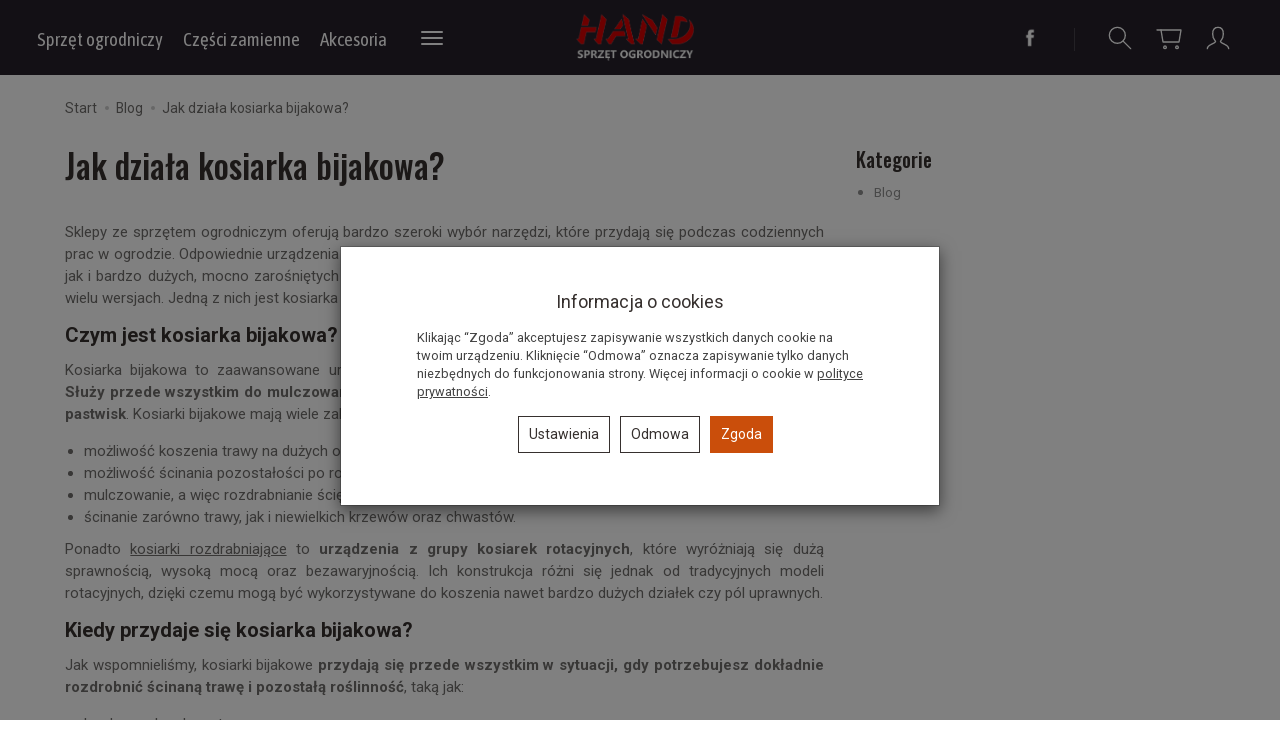

--- FILE ---
content_type: text/html; charset=utf-8
request_url: https://sklep.hand.pl/blog/jak-dziala-kosiarka-bijakowa
body_size: 19834
content:
<!DOCTYPE html>
<html lang="pl">
   <head>
      <meta name="viewport" content="width=device-width, initial-scale=1.0" />
      
      
      

      
      
      
       
      
      
      
      
      
      
      
      

      
      
      
      
      
      

      <meta http-equiv="Content-Type" content="text/html; charset=utf-8" />
<meta name="keywords" content="brak" />
<meta name="description" content="Kosiarki bijakowe to funkcjonalne urządzenia, które nie tylko koszą, ale też mulczują ścinaną roślinność. Przeczytaj artykuł i dowiedz się więcej na ich temat!" />
<title>Czym są, gdzie się przydają i jak działają kosiarki bijakowe?</title>
<link rel="canonical" href="https://sklep.hand.pl/blog/jak-dziala-kosiarka-bijakowa" />
      <link rel="preload" href="/bootstrap/fonts/glyphicons-halflings-regular.woff" as="font" crossorigin="anonymous">
      <link href="/bootstrap/css/bootstrap.min.css?v320" rel="preload" as="style">
      <link href="/bootstrap/css/bootstrap.min.css?v320" rel="stylesheet" type="text/css">
      <link href="/cache/css/76be85b5ac745ff249fe01922ffd515e.css?lm=1766403767" rel="preload" as="style" />
<link href="/cache/css/76be85b5ac745ff249fe01922ffd515e.css?lm=1766403767" rel="stylesheet" type="text/css" />
      <script src="/cache/js/dc24fc602707918a7b77cec113d7f478.js?lm=1766403767" type="text/javascript"></script>
      <link rel="shortcut icon" type="image/x-icon" href="/favicon.ico" />
      
    <link href="https://fonts.googleapis.com/css2?family=Roboto:ital,wght@0,400;0,700;1,400;1,700&display=swap" rel="preload" as="style">
	<link href="https://fonts.googleapis.com/css2?family=Roboto:ital,wght@0,400;0,700;1,400;1,700&display=swap" rel="stylesheet" type="text/css">

<link href="https://fonts.googleapis.com/css2?family=Asap+Condensed&family=Oswald:wght@500&display=swap" rel="preload" as="style">
<link href="https://fonts.googleapis.com/css2?family=Asap+Condensed&family=Oswald:wght@500&display=swap" rel="stylesheet" type="text/css">


<!--[if IE 9]>
 <style type="text/css">
 select.form-control
 {
    padding-right: 0;
    background-image: none;
 }
 </style>
<![endif]-->
<script type="text/javascript">
	//<![CDATA[
	 jQuery(function($) {
		
		function addScrollToMenu() {
			var topDropdowns = $('#header-navbar .navbar-collapse, #header-navbar .horizontal-categories .dropdown-menu, #nav-settings .nav-settings-content')
			if ($(window).width() > 768) {
				var windowHeight = $(window).height();
				var menuHeight = $('#header-navbar').height();
				topDropdowns.css('max-height', windowHeight - menuHeight - 30);
			}else{
				topDropdowns.removeAttr('style')
			}
		}

	    $(document).ready(function(){			
			$("#homepage-carousel .social .icons").hover(
				function() {
					$('#homepage-carousel .social .h5, #homepage-carousel .social .space').css( "opacity", '0' );
				}, function() {
					$('#homepage-carousel .social .h5, #homepage-carousel .social .space').css( "opacity", '' );
				}
			);

			addScrollToMenu();
	    });
		
		$(window).resize(function(){
			addScrollToMenu();
		});
		
		$(window).load(function(){
			setTimeout(function() { 
				$('#homepage-carousel .social').addClass('show-social');
			}, 1000);
			
			setTimeout(function() { 
				$('#homepage-carousel .swiper-pagination').addClass('show-pagination');
			}, 1200);
		
		});
	 });
	 //]]>
</script>






            <script type="text/javascript">
  window.dataLayer = window.dataLayer || [];
  function gtag(){dataLayer.push(arguments)};
</script>
  <script>
    
     gtag('consent', 'default', {
        'functionality_storage': 'granted',
        'personalization_storage': 'granted',
        'security_storage': 'granted',
        'analytics_storage': 'denied',      
        'ad_storage': 'denied',
        'ad_personalization': 'denied',
        'ad_user_data': 'denied',
        'wait_for_update': 500
    });
    
</script>
<script async src="https://www.googletagmanager.com/gtag/js?id=G-MQCY0TKBPW"></script>
<script>
  gtag('js', new Date());
  gtag('config', 'G-MQCY0TKBPW');
 </script>
 
 
 
      <meta property="og:type" content="website" /><meta property="og:title" content="Jak działa kosiarka bijakowa?" /><meta property="og:description" content="Sklepy ze sprzętem ogrodniczym oferują bardzo szeroki wybór narzędzi, które przydają się podczas codziennych prac w ogrodzie. Odpowiednie urządzenia znajdą w nich zarówno właściciele niewielkich przyd" /><meta property="og:url" content="https://sklep.hand.pl/blog/jak-dziala-kosiarka-bijakowa" /><meta property="og:image" content="https://sklep.hand.pl/uploads/blog/main/632742c97da09-bijakowa.jpg" /><meta property="og:updated_time" content="1768412754" /> <script>

var ad_storage = 'denied';

var analytics_storage = 'denied';

var ad_personalization = "denied";

var ad_user_data = "denied";

var cookies_message_bar_hidden = 0;

const cookies = document.cookie.split("; ");

for (let i = 0; i < cookies.length; i++) {
  const cookie = cookies[i].split("=");
  
  if (cookie[0] === "cookies_google_analytics"){
    var cookies_google_analytics = cookie[1];                                
    
    if(cookies_google_analytics === 'true'){           
       var analytics_storage = "granted";
    }        
  }
  
  if (cookie[0] === "cookies_google_targeting"){
    
    var cookies_google_targeting = cookie[1];                        
            
    if(cookies_google_targeting === 'true'){            
        var ad_storage = "granted";
    }     
  }

 if (cookie[0] === "cookies_google_personalization"){
    
    var cookies_google_personalization = cookie[1];                        
            
    if(cookies_google_personalization === 'true'){            
        var ad_personalization = "granted";
    }     
  }

if (cookie[0] === "cookies_google_user_data"){
    
    var cookies_google_user_data = cookie[1];                        
            
    if(cookies_google_user_data === 'true'){            
        var ad_user_data = "granted";
    }     
  }

if (cookie[0] === "cookies_message_bar_hidden"){
    
    var cookies_message_bar_hidden = cookie[1];                        
            
    if(cookies_message_bar_hidden === 'true'){            
        var cookies_message_bar_hidden = 1;
    }     
  }

}

        
         if (cookies_message_bar_hidden == 1){
            gtag('consent', 'update', {
            'functionality_storage': 'granted',
            'personalization_storage': 'granted',
            'security_storage': 'granted',
            'analytics_storage': analytics_storage,      
            'ad_storage': ad_storage,
            'ad_personalization': ad_personalization,
            'ad_user_data': ad_user_data
        });
         }
    
    </script>   </head>
   <body>
      <script type="text/javascript" src="/js/jquery.cookie.js"></script>
<script type="text/javascript" src="/js/jquery.md5.js"></script>
<script type="text/javascript">
jQuery(function ($)
{
    $(document).ready(function()
    {               
        console.log("ads tracker status: active");       
        
        var getUrlParameter = function getUrlParameter(sParam) {
            var sPageURL = window.location.search.substring(1),
            sURLVariables = sPageURL.split('&'),
            sParameterName,
            i;
            
            for (i = 0; i < sURLVariables.length; i++) {
                sParameterName = sURLVariables[i].split('=');
        
                if (sParameterName[0] === sParam) {
                    return sParameterName[1] === undefined ? true : decodeURIComponent(sParameterName[1]);
                }
            }
        };
        
        function updateDebug(ads_id, ads_tracker_cookie) {
            // Funkcja sanitizująca wejściowe dane
            var sanitize = function(str) {
                return String(str)
                    .replace(/</g, "&lt;")
                    .replace(/>/g, "&gt;")
                    .replace(/"/g, "&quot;")
                    .replace(/'/g, "&#039;");
            };

            
            var referrer = document.referrer ? sanitize(document.referrer) : "";
            var browser = "Mozilla/5.0 (Macintosh; Intel Mac OS X 10_15_7) AppleWebKit/537.36 (KHTML, like Gecko) Chrome/131.0.0.0 Safari/537.36; ClaudeBot/1.0; +claudebot@anthropic.com)";
            var ip = "18.188.125.194";
            var hash = sanitize(getUrlParameter('hash') || "");
            var url = window.location.protocol + "//" + window.location.host + window.location.pathname + window.location.search;
            var cookie = JSON.stringify(ads_tracker_cookie);

            $.post( "/adsTracker/debug", { url: url, referrer: referrer, browser: browser, ip: ip, hash: hash, ads_id: ads_id, cookie: cookie })
              .done(function( data ) {
                console.log("debug update");
            });
        }

        
        function updateRemoteAddressData(ads_id, ads_tracker_cookie) {
            // Funkcja sanitizująca wejściowe dane
            var sanitize = function(str) {
                return String(str)
                    .replace(/</g, "&lt;")
                    .replace(/>/g, "&gt;")
                    .replace(/"/g, "&quot;")
                    .replace(/'/g, "&#039;");
            };

            // Pobieramy adres IP z PHP (sanitize używany w PHP) oraz inne dane
            var remote_address = "18.188.125.194";
            var rawHash = getUrlParameter('hash');
            var hash = sanitize(rawHash || "");
            if (!hash) {
                hash = "###direct###";
            }
            var url = window.location.protocol + "//" + window.location.host + window.location.pathname + window.location.search;
            var cookie = JSON.stringify(ads_tracker_cookie);

            // Logowanie danych przed wysłaniem
            console.log("remote url: " + url);
            console.log("remote address: " + remote_address);
            console.log("remote ads hash: " + hash);
            console.log("remote ads id: " + ads_id);
            console.log("remote cookies: " + cookie);
            
            $.post( "/adsTracker/remoteAddressData", { url: url, remote_address: remote_address, hash: hash, ads_id: ads_id, cookie: cookie })
              .done(function( data ) {
                console.log("remote address data update");
            });
            
            
        }

        
        
        function getKeyByValue(object, value) { 
            for (var prop in object) { 
                if (object.hasOwnProperty(prop)) { 
                    if (object[prop] === value) 
                    return prop; 
                } 
            } 
        }                
        
        function getDateFormat() {
            var d = new Date();
            d = d.getFullYear() + "-" + ('0' + (d.getMonth() + 1)).slice(-2) + "-" + ('0' + d.getDate()).slice(-2) + " " + ('0' + d.getHours()).slice(-2) + ":" + ('0' + d.getMinutes()).slice(-2) + ":" + ('0' + d.getSeconds()).slice(-2);
            return d;
        }
                               
        
        function prepareCookies(ads_id, ads_tracker_cookie) { 
            
                var ads_hash_control = "4fbe3478b633a091ded77aa9c7c9dd32";
                var ads_tracker_cookie_json = JSON.stringify(ads_tracker_cookie);
                                
                console.log(ads_tracker_cookie_json);
                
                
                           
                                
                               

                var expires_at = new Date();                
                
                var days = 30;
                
                expires_at.setTime(expires_at.getTime() + 1000 * days * 24 * 60 * 60);                
                $.cookies.set('ads_tracker_'+ads_hash_control, ads_tracker_cookie_json, {path: '/', expiresAt: expires_at});
                                                
        }
        
        function addCookiesData(ads_id, ads_path) { 

                var ads_hash_control = "4fbe3478b633a091ded77aa9c7c9dd32";
                var date_time = getDateFormat();                
                var md5 = $.md5(date_time);                                
                
                var ads_tracker_entering = {};          
                ads_tracker_entering['ads_cookie_hash'] = md5;      
                ads_tracker_entering['ads_id'] = ads_id;                
                ads_tracker_entering['ads_path'] = ads_path;
                ads_tracker_entering['ads_entering'] = 1;   
                ads_tracker_entering['ads_last'] = "true";    
                ads_tracker_entering['ads_create'] = date_time;         
                ads_tracker_entering['ads_update'] = date_time;
                ads_tracker_entering['ads_sum_control'] = "";
                
                var md5control = $.md5(JSON.stringify(ads_tracker_entering)+ads_hash_control);                
                ads_tracker_entering['ads_sum_control'] = md5control;                
                
                var ads_tracker_cookie = [];                                                           
                ads_tracker_cookie.push(ads_tracker_entering);
                
                console.log(ads_tracker_cookie);
                
                return ads_tracker_cookie;                              
        }                
        
        function checkSumControl(ads_tracker_entering) {                      
                        
            var ads_hash_control = "4fbe3478b633a091ded77aa9c7c9dd32";
            
            var check_sum_entering = Object.assign({}, ads_tracker_entering);
                  
            var check_hash = check_sum_entering['ads_sum_control'];            
                        
            //console.log("check_hash :"+check_hash);                     
                     
            check_sum_entering['ads_last'] = "true";         
            check_sum_entering['ads_sum_control'] = "";            
            var md5control = $.md5(JSON.stringify(check_sum_entering)+ads_hash_control);
            console.log(check_hash + " = " + md5control);
            
            if(check_hash==md5control){
                console.log("sum control status: true");
                return true;       
                
            }else{
                console.log("sum control status: false");
                return false;
            }
                                  
        }
        
        
        function updateCookiesData(ads_tracker_cookie, ads_id, ads_path) {                                             
          var ads_hash_control = "4fbe3478b633a091ded77aa9c7c9dd32";
          var is_exist = 0;                    
                              
          $.each( ads_tracker_cookie, function( key, ads_tracker_entering ) {                                                                                                               
                                                        
             var sum_control_status = checkSumControl(ads_tracker_entering);                                                        
                                                        
              ads_tracker_entering['ads_last'] = "false";              
              
              if(ads_tracker_entering['ads_id'] == ads_id){
                                      
                    console.log("finded");
                    console.log("sum control:"+ads_tracker_entering['ads_sum_control']);
                    
                    is_exist = 1;
                                                        
                    var date_time = getDateFormat();              
                                        
                    ads_tracker_entering['ads_entering'] = ads_tracker_entering['ads_entering']+1 ;                                  
                    ads_tracker_entering['ads_update'] = date_time;
                    ads_tracker_entering['ads_last'] = "true";
                    ads_tracker_entering['ads_sum_control'] = "";
                    
                    var md5control = $.md5(JSON.stringify(ads_tracker_entering)+ads_hash_control);                                                                            
                    ads_tracker_entering['ads_sum_control'] = md5control;
                    
                    console.log("new sum control:"+ads_tracker_entering['ads_sum_control']);
                    
                                      
              }                           
              
          });
          
          if(is_exist==0){
                var ads_hash_control = "4fbe3478b633a091ded77aa9c7c9dd32";            
                var date_time = getDateFormat();  
                var md5 = $.md5(date_time);                                                
                
                var ads_tracker_entering = {};              
                ads_tracker_entering['ads_cookie_hash'] = md5;  
                ads_tracker_entering['ads_id'] = ads_id;
                ads_tracker_entering['ads_path'] = ads_path;
                ads_tracker_entering['ads_entering'] = 1;       
                ads_tracker_entering['ads_last'] = "true";
                ads_tracker_entering['ads_create'] = date_time;         
                ads_tracker_entering['ads_update'] = date_time;
                ads_tracker_entering['ads_sum_control'] = "";
                
                var md5control = $.md5(JSON.stringify(ads_tracker_entering)+ads_hash_control);                
                ads_tracker_entering['ads_sum_control'] = md5control;                                
                                                                                                   
                ads_tracker_cookie.push(ads_tracker_entering);  
                                                    
           }                                                                             
          
          return ads_tracker_cookie
                             
        }
        
        
       //************* start recognize active ads ******************
 
        var ads_hash_control = "4fbe3478b633a091ded77aa9c7c9dd32";    
        var url_hash = getUrlParameter('hash');
        console.log("ads tracker hash: "+url_hash);
        
        var ads_array_hash = $.parseJSON('["direct_entrance","chat_ai"]');
        var ads_array_ids = $.parseJSON('[1,2]');
        var ads_array_path = $.parseJSON('["Wej\u015bcia bezpo\u015brednie\/Wej\u015bcia bezpo\u015brednie","Soteshop\/Zdarzenia"]');
        
                
        if($.inArray(url_hash, ads_array_hash) !== -1){
                              
            console.log("recognize active ads");
            
                
            var key = getKeyByValue(ads_array_hash, url_hash);            
            var ads_id = ads_array_ids[key];            
            var ads_path = ads_array_path[key];
            
            var active_ads_session = window.sessionStorage.getItem("active_ads_"+ads_id);
            window.sessionStorage.setItem("active_session", "active");                                         
            
            if(active_ads_session!="active"){                                
                console.log("add to session ads "+ads_id);
                
                window.sessionStorage.setItem("active_ads_"+ads_id, "active");
            
            
                $.post( "/adsTracker/checkAds", { id: ads_id })
                  .done(function( data ) {
                    // alert( "Data Loaded: " + data );
                });
                                        
                
                if (!$.cookies.get('ads_tracker_'+ads_hash_control)) {                                                          
                                                                                        
                    var ads_tracker_cookie = addCookiesData(ads_id, ads_path);
                    
                    prepareCookies(ads_id, ads_tracker_cookie);
                                                                                                                                                                    
                }else{
                    
                    var ads_tracker_cookie = $.cookies.get('ads_tracker_'+ads_hash_control);                                
                                    
                    ads_tracker_cookie = updateCookiesData(ads_tracker_cookie, ads_id, ads_path);                                                                                                
                                                 
                    prepareCookies(ads_id, ads_tracker_cookie);                                
                    
                }  
                
             }else{
                 console.log("ads was active: "+ads_id);
             }                                          
            
        }else{
            console.log("can't ads recognize");
                        
            var active_session = window.sessionStorage.getItem("active_session");            
            
            if(active_session!="active"){                                
                console.log("welcome to direct enterence");
                
                window.sessionStorage.setItem("active_session", "active");
                                
                var ads_id = 1;
                var ads_path = "Wejścia bezpośrednie"; 

                                
                $.post( "/adsTracker/checkAds", { id: ads_id })
                    .done(function( data ) {                
                });                                    
            
                if (!$.cookies.get('ads_tracker_'+ads_hash_control)) {                                                          
                                                                                        
                    var ads_tracker_cookie = addCookiesData(ads_id, ads_path);
                    
                    prepareCookies(ads_id, ads_tracker_cookie);
                                                                                                                                                                    
                }else{
                    
                    var ads_tracker_cookie = $.cookies.get('ads_tracker_'+ads_hash_control);                                
                                    
                    ads_tracker_cookie = updateCookiesData(ads_tracker_cookie, ads_id, ads_path);                                                                                                
                                                 
                    prepareCookies(ads_id, ads_tracker_cookie);                                
                    
                }               
                
            }
            
        }
        
        let eventFired = false;
            
        $('#chat-ai-modal').on('keypress', '#chat-ai-message-input', function(event) {                
            if (event.which === 13) {   
                sendChatAiEvent();                    
            }
        });

        $('#chat-ai-modal').on('click', '#send-chat-ai-arrow', function() {                        
            sendChatAiEvent();            
        });       
        
        
        function sendChatAiEvent()
        {
            if (eventFired) return;
            eventFired = true;
            
            console.log("Event Chat AI");
                        
            var ads_id = 2;
            var ads_path = "Chat AI"; 

            $.post( "/adsTracker/checkAds", { id: ads_id })
                .done(function( data ) {  
                
            });
            
            if (!$.cookies.get('ads_tracker_'+ads_hash_control)) {                                                          
                                
                                                                                    
                var ads_tracker_cookie = addCookiesData(ads_id, ads_path);
                
                prepareCookies(ads_id, ads_tracker_cookie);
                                                                                                                                                                
            }else{
                                
                
                var ads_tracker_cookie = $.cookies.get('ads_tracker_'+ads_hash_control);                                
                                
                ads_tracker_cookie = updateCookiesData(ads_tracker_cookie, ads_id, ads_path);                                                                                                
                                             
                prepareCookies(ads_id, ads_tracker_cookie);                                
                
            }      
            
        }
        
        
        
    
    });
});
</script>
<div class="modal fade" id="ajax-login-form-modal" tabindex="-1" role="dialog" aria-hidden="false" aria-modal="true" aria-labelledby="login_ajax">
    <div class="modal-dialog">
        <div class="modal-content">       
            <div id="ajax-login-form"></div>    
        </div>

    </div>
</div>
<script type="text/javascript">
jQuery(function ($) {
    $(document).ready(function() {

        $( "#ajax-login-button, [data-action='ajax-login-button']" ).click(function() {
            showAjaxLoginFormModal();
        });


        function showAjaxLoginFormModal()
        {
            $('#modal-user').modal('hide');
            $('#ajax-login-form-modal').modal('show');

            $.get('/user/ajaxLoginForm', function(data) {
                
                $('#ajax-login-form').html(data);
            });
        };


    });
});
</script>      <header>
    
<nav id="header-navbar"class="navbar navbar-fixed-top bg-menu">
    <div class="container">
        <div id="logo">
            <div>
                <a href="/" aria-label="Strona główna">
                    <img src="/images/frontend/theme/climb/_editor/prod/9a4193863b362c37795929fd226a4127.png" alt="Logo" />
                </a>
            </div>
        </div>
        <div id="navbar-buttons" class="btn-group pull-right">
                                    
<div class="social social-header">
    <div class="h5">Social media</div>
    <div class="space"></div>
    <div class="icons">
                    <a href="https://www.facebook.com/p/HAND-sprz%C4%99t-ogrodniczy-61569318202388/" target="_blank" rel="noopener">
                <img class="top" src="/images/frontend/theme/watch/social/facebook.png" alt='Facebook' width="37" height="37"/>                            </a>
                                         
                                            </div>
</div> 
                        <button 
                id="nav-button-search" 
                type="button" 
                class="btn btn-navbar hidden-xs collapsed" 
                data-toggle="collapse" 
                data-target="#nav-search" 
                data-parent="#header-navbar" 
                aria-label="Szukaj"
            >
                <svg xmlns="http://www.w3.org/2000/svg" width="32px" height="32px" viewBox="0 0 24 24" stroke-width="1" stroke-linecap="round" stroke-linejoin="round" fill="none"><path d="M14.4121122,14.4121122 L20,20"/> <circle cx="10" cy="10" r="6"/> </svg>
            </button>
                            <button 
                    id="nav-button-shopping-cart" 
                    type="button" 
                    class="btn btn-navbar collapsed empty" 
                    data-toggle="collapse" 
                    data-target="#nav-shopping-cart"
                    data-parent="#header-navbar" 
                    data-menu-mobile-target="#modal-shopping-cart-container"
                    aria-label="Koszyk"
                >
                    <svg xmlns="http://www.w3.org/2000/svg" width="32px" height="32px" viewBox="0 0 24 24" stroke-width="1" stroke-linecap="round" stroke-linejoin="round" fill="none"><path d="M6 6h15l-1.5 9h-12z"/> <circle cx="9" cy="19" r="1"/> <circle cx="18" cy="19" r="1"/> <path d="M6 6H3"/> </svg>
                    <small class="quantity"></small>
                </button>
                        <button
                id="nav-button-user"
                type="button"
                class=" btn btn-navbar collapsed"
                data-toggle="collapse"
                data-target="#nav-user"
                data-parent="#header-navbar"
                data-menu-mobile-target="#modal-user"
                aria-label="Moje konto"
            >
                <svg xmlns="http://www.w3.org/2000/svg" width="32px" height="32px" viewBox="0 0 24 24" stroke-width="1" stroke-linecap="round" stroke-linejoin="round" fill="none"><path d="M4,20 C4,17 8,17 10,15 C11,14 8,14 8,9 C8,5.667 9.333,4 12,4 C14.667,4 16,5.667 16,9 C16,14 13,14 14,15 C16,17 20,17 20,20"/> </svg>
                <small class="login-status">&nbsp;</small>
            </button>
            
            
            <button
                id="nav-button-settings" 
                type="button"
                class="btn btn-navbar hidden-xs collapsed" 
                data-toggle="collapse"
                data-target="#nav-settings" 
                data-parent="#header-navbar"
                aria-label="Język i waluta"
            >
                <svg xmlns="http://www.w3.org/2000/svg" width="32px" height="32px" viewBox="0 0 24 24" stroke-width="1" stroke-linecap="round" stroke-linejoin="round" fill="none"><path d="M5 20v-5c1.333-1.333 3-2 5-2 3 0 4 2 6 2 1 0 2-.333 3-1V5c-1 .667-2 1-3 1-2 0-3-2-6-2-2 0-3.667.667-5 2v9"/></svg>
            </button>
        </div>
        <div class="navbar-header hidden-sm hidden-md hidden-lg">
            <button 
                id="nav-button-menu" 
                type="button" 
                class="navbar-toggle collapsed" 
                data-toggle="collapse" 
                data-target="#nav-menu" 
                data-parent="#header-navbar"
                data-menu-mobile-target="#modal-categories"
                aria-label="Rozwiń kategorie"
            >
                <span class="icon-bar"></span>
                <span class="icon-bar"></span>
                <span class="icon-bar"></span>
            </button>
            <button 
                id="nav-button-search-mobile" 
                class="btn btn-navbar collapsed pull-left"
                type="button" 
                data-toggle="collapse" 
                data-target="#nav-search"
                data-parent="#header-navbar"
                data-menu-mobile-target="#modal-search"
                aria-label="Szukaj"
            >
                <svg xmlns="http://www.w3.org/2000/svg" width="32px" height="32px" viewBox="0 0 24 24" stroke-width="1" stroke-linecap="round" stroke-linejoin="round" fill="none"><path d="M14.4121122,14.4121122 L20,20"/> <circle cx="10" cy="10" r="6"/></svg>
            </button>
        </div>
        <div id="nav-menu" class="navbar-collapse collapse clearfix">
            <ul class="nav navbar-nav horizontal-categories" style="visibility: hidden; height: 0">
    <li class="hidden-xs">
        <a href="/">Home</a>
    </li>
                                                    <li class="dropdown">
                    <a 
                        href="/category/sprzet-ogrodniczy-189" 
                        class="dropdown-toggle category-link" 
                        data-hover="dropdown" 
                        data-toggle="dropdown"
                    >
                        Sprzęt ogrodniczy
                    </a>
                    <button
                        type="button"
                        class="btn btn-light hidden-sm hidden-md hidden-lg" 
                        data-toggle="dropdown"
                    >
                        <svg width="7" height="12" viewBox="0 0 7 12" fill="none" xmlns="http://www.w3.org/2000/svg"><path d="M1 1L6 6L1 11" stroke="currentColor" stroke-width="2" stroke-linecap="round" stroke-linejoin="round"/></svg>                        
                    </button>
                    <ul class="dropdown-menu">
                                                    <li >
                                <a href="/category/stihl-urzadzenia-akumulatorowe" class="category-link">Urządzenia akumulatorowe</a>
                                                            </li>
                                                    <li >
                                <a href="/category/koszenie" class="category-link">Koszenie i podkaszanie</a>
                                                            </li>
                                                    <li >
                                <a href="/category/ciecie-i-przycinanie" class="category-link">Cięcie i przycinanie</a>
                                                            </li>
                                                    <li >
                                <a href="/category/czyszczenie-i-sprzatanie" class="category-link">Czyszczenie i sprzątanie</a>
                                                            </li>
                                                    <li >
                                <a href="/category/ciagniki-komunalne" class="category-link">Ciągniki komunalne</a>
                                                            </li>
                                                    <li >
                                <a href="/category/maszyny-budowlane" class="category-link">Maszyny budowlane</a>
                                                            </li>
                                                    <li >
                                <a href="/category/maszyny-do-uprawy-ziemi" class="category-link">Maszyny do uprawy ziemi</a>
                                                            </li>
                                                    <li >
                                <a href="/category/vari" class="category-link">VARI</a>
                                                            </li>
                                                    <li >
                                <a href="/category/stihl" class="category-link">STIHL</a>
                                                            </li>
                                                    <li >
                                <a href="/category/milwaukee" class="category-link">MILWAUKEE</a>
                                                            </li>
                                            </ul> 
                </li>
                     
                                                    <li class="dropdown">
                    <a 
                        href="/category/kategorie-2" 
                        class="dropdown-toggle category-link" 
                        data-hover="dropdown" 
                        data-toggle="dropdown"
                    >
                        Części zamienne
                    </a>
                    <button
                        type="button"
                        class="btn btn-light hidden-sm hidden-md hidden-lg" 
                        data-toggle="dropdown"
                    >
                        <svg width="7" height="12" viewBox="0 0 7 12" fill="none" xmlns="http://www.w3.org/2000/svg"><path d="M1 1L6 6L1 11" stroke="currentColor" stroke-width="2" stroke-linecap="round" stroke-linejoin="round"/></svg>                        
                    </button>
                    <ul class="dropdown-menu">
                                                    <li >
                                <a href="/category/czesci-system-vari-terra" class="category-link">Części do systemu VARI</a>
                                                            </li>
                                                    <li >
                                <a href="/category/czesci-do-silnika-jikov" class="category-link">Części do silnika JIKOV</a>
                                                            </li>
                                                    <li >
                                <a href="/category/czesci-kosiarki-bebnowe" class="category-link">Części do kosiarek bębnowych</a>
                                                            </li>
                                                    <li >
                                <a href="/category/czesci-do-kosiarek" class="category-link">Części do kosiarek</a>
                                                            </li>
                                                    <li >
                                <a href="/category/czesci-do-pilarek" class="category-link">Części do pilarek</a>
                                                            </li>
                                                    <li >
                                <a href="/category/czesci-do-wykaszarek" class="category-link">Części do wykaszarki</a>
                                                            </li>
                                                    <li >
                                <a href="/category/czesci-do-traktorkow" class="category-link">Części do traktorków</a>
                                                            </li>
                                                    <li >
                                <a href="/category/czesci-ciagnik-tz-4k-14" class="category-link">Części do ciągnika TZ-4K-14</a>
                                                            </li>
                                                    <li >
                                <a href="/category/czesci-mikrociagnik-mf-70" class="category-link">Części do mikrociągnika MF-70</a>
                                                            </li>
                                                    <li >
                                <a href="/category/silniki" class="category-link">Silniki</a>
                                                            </li>
                                                    <li >
                                <a href="/category/czesci-i-akcesoria-do-opryskiwaczy" class="category-link">Części i akcesoria do opryskiwaczy</a>
                                                            </li>
                                                    <li >
                                <a href="/category/czesci-wykaszarki-akcesoria" class="category-link">Akcesoria</a>
                                                            </li>
                                            </ul> 
                </li>
                     
                                                    <li class="dropdown">
                    <a 
                        href="/category/akcesoria-258" 
                        class="dropdown-toggle category-link" 
                        data-hover="dropdown" 
                        data-toggle="dropdown"
                    >
                        Akcesoria
                    </a>
                    <button
                        type="button"
                        class="btn btn-light hidden-sm hidden-md hidden-lg" 
                        data-toggle="dropdown"
                    >
                        <svg width="7" height="12" viewBox="0 0 7 12" fill="none" xmlns="http://www.w3.org/2000/svg"><path d="M1 1L6 6L1 11" stroke="currentColor" stroke-width="2" stroke-linecap="round" stroke-linejoin="round"/></svg>                        
                    </button>
                    <ul class="dropdown-menu">
                                                    <li >
                                <a href="/category/akcesoria-zabawki" class="category-link">Zabawki</a>
                                                            </li>
                                                    <li >
                                <a href="/category/akcesoria-pasy-nosne-szelki" class="category-link">Szelki i pasy nośne do kos</a>
                                                            </li>
                                                    <li >
                                <a href="/category/tarcze-do-kos" class="category-link">Tarcze do kos</a>
                                                            </li>
                                                    <li >
                                <a href="/category/akcesoria-glowice" class="category-link">Głowice żyłkowe</a>
                                                            </li>
                                                    <li >
                                <a href="/category/akcesoria-zylka" class="category-link">Żyłki tnące</a>
                                                            </li>
                                                    <li >
                                <a href="/category/akcesoria-oleje" class="category-link">Oleje i smary</a>
                                                            </li>
                                                    <li >
                                <a href="/category/akcesoria-prowadnice" class="category-link">Prowadnice</a>
                                                            </li>
                                                    <li >
                                <a href="/category/artykuly-bhp" class="category-link">Artykuły BHP</a>
                                                            </li>
                                                    <li >
                                <a href="/category/lanuchy-tnace-do-pilarek" class="category-link">Łańuchy tnące do pilarek</a>
                                                            </li>
                                                    <li >
                                <a href="/category/akcesoria-do-konserwacji-zestawu-tnacego" class="category-link">Akcesoria do konserwacji zestawu tnącego</a>
                                                            </li>
                                                    <li >
                                <a href="/category/zestawy-serwisowe" class="category-link">Zestawy serwisowe </a>
                                                            </li>
                                                    <li >
                                <a href="/category/siekiery-i-sekatory" class="category-link">Siekiery i sekatory</a>
                                                            </li>
                                            </ul> 
                </li>
                     
          
    
        <li><a href="/webpage/kontakt.html">Kontakt</a></li>
    <li><a href="/webpage/serwis-kosiarek-sprzetu-ogrodniczego.html">Serwis</a></li>
    <li><a href="http://sklep.hand.pl/blog">Blog</a></li>

</ul>


<script type="text/javascript">
	//<![CDATA[
	 jQuery(function($) {    
        // Moduł do zarządzania kategoriami
        const CategoryMenu = (function() {

            // Prywatne zmienne
            let headerContainer, horizontalCategories, bothCategories, categories, moreContainer, buttons, logo;

            // Inicjalizacja modułu
            function init() {
                if (typeof window.categoryScriptLoaded === 'undefined') {
                    window.categoryScriptLoaded = true;
                    headerContainer = $('#header-navbar .container');
                    logo = $('#logo');
                    horizontalCategories = $('#header-navbar .horizontal-categories');
                    buttons = $('#navbar-buttons');
                    bothCategories = $('.horizontal-categories');
                    categories = horizontalCategories.children(':not(.more)');
                    
                    setupMoreContainer();
                    updateCategories();
                    bindEvents();
                }
            }

            // Konfiguracja i dodanie kontenera "more"
            function setupMoreContainer() {
                // Sprawdź, czy element .more już istnieje
                moreContainer = horizontalCategories.find('.more');
                if (moreContainer.length === 0) {
                    moreContainer = $('<li style="display: none" class="dropdown more"><a data-toggle="dropdown" data-hover="dropdown" class="dropdown-toggle" href="#" aria-label="Rozwiń kolejne kategorie"><span class="icon-bar"></span><span class="icon-bar"></span><span class="icon-bar"></span></a><ul class="dropdown-menu"></ul>');
                    moreContainer.children("a").dropdownHover();
                    horizontalCategories.append(moreContainer);
                }
            }

            // Funkcja do aktualizowania widoczności kategorii
            function updateCategories() {
                if ($(window).width() > 768) {
                    let currentWidth = 0;
                    let content = '';
                    const widthAvailable = headerContainer.width() - (logo.width() + buttons.width() + moreContainer.width() + 30);
                
                    moreContainer.hide();
                    horizontalCategories.css({ visibility: 'hidden', height: 0 });
                    

                    categories.each(function(index) {
                        const $li = $(this);
                        currentWidth += $li.outerWidth(true);

                        if (currentWidth >= widthAvailable) {
                            $li.hide();
                            const link = $li.children('a');
                            content += '<li><a href="' + link.attr('href') + '" class="category-link">' + link.html() + '</a></li>';
                        } else {
                            $li.show();
                        }
                    });
                    

                    if (content) {
                        moreContainer.children('.dropdown-menu').html(content);
                        moreContainer.show();
                    }
                    
                }
                
                bothCategories.trigger('highlight');  
                bothCategories.css({ visibility: 'visible', height: 'auto' });
                
            }

            // Bindowanie zdarzeń
            function bindEvents() {
                // Eventy okna - resize i orientacja urządzenia
                $(window).resize(throttle(updateCategories, 50));
                $(window).on("deviceorientation", throttle(updateCategories, 250));

                // Wywołanie po zakończeniu animacji lub przejścia
                $(window).one('webkitTransitionEnd otransitionend oTransitionEnd msTransitionEnd transitionend webkitAnimationEnd oanimationend msAnimationEnd animationend', updateCategories);
            }

            return {
                init: init
            }

        })();

	    $(document).ready(function(){
            CategoryMenu.init();
	    });
	 });
	 
	 //]]>
</script>

        </div>
        <div class="navbar-dropdown">
            <div id="nav-shopping-cart" class="navbar-collapse collapse">
                    <div class="shopping-cart clearfix">
            <div class="text-right">Twój koszyk jest pusty</div>
    </div>


<script type="text/javascript">
//<![CDATA[
jQuery(function($) {
    var quantity = 0;
    $("#nav-button-shopping-cart .quantity").html(quantity ? quantity : ""); 
    $('#nav-shopping-cart [data-toggle=tooltip]').tooltip().on('show.bs.tooltip', function(e) {
        var target = $(e.target);
        if (target.hasClass('product-option-label')) {
            var maxWidth = target.css('max-width');
            target.css({ 'max-width': 'none' });
            var width = target.width();
            target.css({ 'max-width': maxWidth });

            return width > target.width();
        }

        return true;
    });
    if (quantity > 0) {
        $("#nav-button-shopping-cart.empty").removeClass('empty');
    };
});
//]]>   
</script>


            </div>
            <div id="nav-user" class="navbar-collapse collapseV2 hidden-xs">
                <div class="nav-user-content">
                        <div class="user-content">
        <button class="btn btn-primary" data-action="ajax-login-button">Zaloguj</button>
        <div class="user-options-text text-muted hidden-xs">Nie masz jeszcze konta?</div>
        <a class="btn btn-light" href="https://sklep.hand.pl/user/createAccount" rel="nofollow">Załóż konto</a>    
    </div>

<div class="user-settings hidden-sm hidden-md hidden-lg">
    
    
</div>


                </div>
            </div>
            <div id="nav-settings" class="hidden-xs navbar-collapse collapseV2"><div class="nav-settings-content"></div></div>
            <div id="nav-search" class="navbar-collapse hidden-xs">
                <div class="nav-search-content">
                    <div class="h4 search-title">Wyszukiwanie produktów</div>
                    
<form action="/product/search" class="form-inline search" method="get">
    <div class="input-group">
        <label class="sr-only" for="search-g5o4">Wyszukaj</label>
        <input id="search-g5o4" type="search" autocomplete="off" class="form-control" name="query" value="" placeholder='Wpisz czego szukasz' />
        <span class="input-group-btn">
            <button class="btn btn-primary" type="submit" aria-label="Wyszukaj">
                <span class="glyphicon glyphicon-search"></span>
            </button>
        </span>                                
    </div>
</form>


<script type="text/x-template" data-component="search-result-tpl">
    <div class="media">
        <div class="media-left">
            <a href="#">
                <img class="media-object" src="{%=o.image%}" alt="{%=o.name%}">
            </a>
        </div>
        <div class="media-body">
            <div class="h4 media-heading">{%=o.name%}</div>
            {% if (o.price) { %}
                <div class="price-info">
                    {% if (o.price.type == 'gross_net')  { %}
                        <span class="price">{%=o.price.brutto%}</span>
                    {% } else if (o.price.type == 'net_gross') { %}
                        <span class="price">{%=o.price.netto%}</span>
                    {% } else if (o.price.type == 'only_net') { %}
                        <span class="price">{%=o.price.netto%}</span>
                    {% } else { %}
                        <span class="price">{%=o.price.brutto%}</span>
                    {% } %}
                </div>
            {% } %}
        </div>
    </div>
</script>

<script type="text/javascript">
    jQuery(function($) {
        const isMobile = $(window).width() < 768 && $('#modal-search').length > 0
        
        $('.search').submit(function() {
            var input = $(this).find('input[name=query]');

            if (!input.val()) {
                input.parent().addClass('has-error');
                return false;
            }

            input.parent().removeClass('has-error');
            return true;            
        });

        var products = new Bloodhound({
            datumTokenizer: Bloodhound.tokenizers.obj.whitespace('name'),
            queryTokenizer: Bloodhound.tokenizers.whitespace,
            remote: {
                url: '/search/typeahead?query=%QUERY',
                wildcard: '%QUERY'
            },
            limit: 100
        });
     
        products.initialize();

        var tpl = tmpl($('script[data-component="search-result-tpl"]').html());
        
        var typeahead = $('.search input[type="search"]');
        typeahead.typeahead({
            minLength: 3,
            source: products.ttAdapter(),
            messages: {
                noresults: false,
            }, 
            viewport: { selector: isMobile ? '#modal-search' : '#header-navbar', padding: 0 },   
            template: function(suggestions) {
                var content = '';
                for (var i = 0; i < suggestions.length; i++) {
                    content += '<li data-url="'+suggestions[i].url+'">'+tpl(suggestions[i])+'</li>';
                }
                return content;
            }
        });
        
        // Zamknij typehead po przejściu na inną stronę
        $(window).on('pagehide', function() {
            $('.typeahead-popover').hide()
        });
    });
</script>

                </div>
            </div>
        </div>
    </div>
</nav>
</header>

<div id="one-column-layout">
	<main>
				
		 
		<div class="container">
		 
			
			  

			
			


    
<ol class="breadcrumb hidden-xs" itemscope itemtype="https://schema.org/BreadcrumbList">
    <li itemprop="itemListElement" itemscope itemtype="https://schema.org/ListItem">
        <a itemprop="item" href="https://sklep.hand.pl/"><span itemprop="name">Start</span></a>
        <meta itemprop="position" content="1" />
    </li>
    <li itemprop="itemListElement" itemscope itemtype="https://schema.org/ListItem">
        <a itemprop="item" href="/blog"><span itemprop="name">Blog</span></a>
        <meta itemprop="position" content="2" />
    </li>
     
    <li itemprop="itemListElement" itemscope itemtype="https://schema.org/ListItem">
        <a itemprop="item"><span itemprop="name">Jak działa kosiarka bijakowa?</span></a>
                <meta itemprop="position" content="3" />
         
    </li>
</ol>
    
<div id="blog-show">
    <div class="row">
        <div  class="col-sm-8" >
            <div class="title">
                <h1>Jak działa kosiarka bijakowa?</h1>
                                    <div class="data text-muted">&nbsp</div>
                            </div>   
                         
            <div class="tinymce_html clearfix">
                <!--[mode:tiny]--><p style="text-align: justify;">Sklepy ze sprzętem ogrodniczym oferują bardzo szeroki wybór narzędzi, które przydają się podczas codziennych prac w ogrodzie. Odpowiednie urządzenia znajdą w nich zarówno właściciele niewielkich przydomowych ogródków, jak i bardzo dużych, mocno zarośniętych działek. Kosiarki to jedne z podstawowych urządzeń, które występują w wielu wersjach. Jedną z nich jest kosiarka bijakowa. Przeczytaj w artykule, na czym polega jej działanie!</p>
<h2 style="text-align: justify;">Czym jest kosiarka bijakowa?</h2>
<p style="text-align: justify;">Kosiarka bijakowa to zaawansowane urządzenie, które umożliwia wykonywanie kilku czynności jednocześnie. <strong>Służy przede wszystkim do mulczowania pozostałości roślin oraz oczyszczania powierzchni rolnych czy pastwisk</strong>. Kosiarki bijakowe mają wiele zalet, spośród których warto wymienić:</p>
<ul style="text-align: justify;">
<li>możliwość koszenia trawy na dużych obszarach,</li>
<li>możliwość ścinania pozostałości po roślinach uprawnych,</li>
<li>mulczowanie, a więc rozdrabnianie ściętej roślinności,</li>
<li>ścinanie zarówno trawy, jak i niewielkich krzewów oraz chwastów.</li>
</ul>
<p style="text-align: justify;">Ponadto <a href="https://sklep.hand.pl/category/kosiarki-mulczujace">kosiarki rozdrabniające</a> to <strong>urządzenia z grupy kosiarek rotacyjnych</strong>, które wyróżniają się dużą sprawnością, wysoką mocą oraz bezawaryjnością. Ich konstrukcja różni się jednak od tradycyjnych modeli rotacyjnych, dzięki czemu mogą być wykorzystywane do koszenia nawet bardzo dużych działek czy pól uprawnych.</p>
<h2 style="text-align: justify;">Kiedy przydaje się kosiarka bijakowa?</h2>
<p style="text-align: justify;">Jak wspomnieliśmy, kosiarki bijakowe <strong>przydają się przede wszystkim w sytuacji, gdy potrzebujesz dokładnie rozdrobnić ścinaną trawę i pozostałą roślinność</strong>, taką jak:</p>
<ul style="text-align: justify;">
<li>bardzo grube chwasty,</li>
<li>krzaki,</li>
<li>samosiejki drzew,</li>
<li>gałęzie i winorośle,</li>
<li>pozostałości po roślinach uprawnych, takich jak słoma.</li>
</ul>
<p style="text-align: justify;"><strong>Mechanizm tych urządzeń pracuje na bardzo wysokich obrotach oraz opiera się na tzw. bijakach, których może być nawet kilkadziesiąt</strong> i znajdują się na wale tnącym. Ostrza kosiarek bijakowych, nawet pomimo intensywnej pracy w trudnych warunkach, nie tępią się szybko i mogą pracować przez wiele godzin. Co więcej, kosiarki mulczujące – w zależności od modelu – doskonale sprawdzają się w przypadku pól uprawnych oraz działek o bardzo dużej powierzchni.</p>
            </div>
                        
        </div>
                    <div class="sidebar col-sm-4">
                                                                    <div class="sidebar-widget">
                        <div class="title">
                            <div class="h3">Kategorie</div>
                        </div>
                        <ul>
                                                        <li><a href="/blog/category/blog">Blog</a></li>
                                                    </ul>
                    </div>
                                            </div>
            </div>
</div>


    
    




<script type="text/javascript">
    jQuery(function ($) {
        $(document).ready(function() {
            var $container = $('.masonry-container');
            $container.imagesLoaded( function () {
                $container.masonry({
                    columnWidth: '.item',
                    itemSelector: '.item',
                    horizontalOrder: true
                });
            });

            $( '#my-slider' ).sliderPro({
                width: "100%",
                height: 500,
                arrows: false,
                buttons: false,
                autoHeight:true,
                autoplay: false                
            });

            var href = "/blog";
            $('.horizontal-categories').trigger('highlight', href);

        });
    });
</script>

		</div> 
	</main>
    <footer>
	    

<div class="navbar navbar-default clearfix">
    <div class="container">
        <div id="accordion_footer" class="panel-group row">
            <div class="col-xs-12 col-sm-9">
                <div class="row">
                    
                    	<div class="foot-group list-group col-xs-12 col-sm-3">
		<div class="list-group-item-heading h5">
	<a data-toggle="collapse" data-parent="#accordion_footer" href="#collapse_1">Informacje <span class="caret hidden-sm hidden-md hidden-lg"></span></a>
</div>  
<div id="collapse_1" class="list-group collapse">
                 
        <a href="/webpage/regulamin.html">Regulamin</a>
        
                 
        <a href="/webpage/kontakt.html">Kontakt</a>
        
                 
        <a href="/webpage/credit-agricole.html">Credit Agricole Raty</a>
        
                 
        <a href="/webpage/dostawa-i-zwroty.html">Dostawa i zwroty</a>
        
      
    
</div>                                 
	</div>

                </div>
            </div>
                            <div class="list-group col-xs-12 col-sm-3 pull-right">
                            
<div class="social social-footer">
    <div class="h5">Social media</div>
    <div class="space"></div>
    <div class="icons">
                    <a href="https://www.facebook.com/p/HAND-sprz%C4%99t-ogrodniczy-61569318202388/" target="_blank" rel="noopener">
                                <img class="bottom" src="/images/frontend/theme/bianco/social/facebook-white.png" alt='Facebook' width="37" height="37"/>
                <span class="txt">Facebook</span>            </a>
                                         
                                            </div>
</div> 
                </div>
                    </div>
        <div class="copyright clearfix">
            <a href="https://www.sote.pl/" target="_blank" rel="noopener" title="Sklep internetowy SOTE">Sklep internetowy SOTE</a>
    </div>
    </div>
</div>
	</footer>
</div>      <!-- Modal -->
<div class="modal fade" id="ajax-cookie-modal" tabindex="-1" role="dialog" aria-hidden="true" style="z-index:2060" aria-label="Ustawienia cookies">
    <div class="modal-dialog">

        <div class="modal-content">
        
        
            <div class="modal-header">
                <button type="button" class="close" data-dismiss="modal" aria-label="Close"><span aria-hidden="true">&times;</span></button>
                <div class="modal-title h4" id="myModalLabel">Ustawienia cookies</div>
            </div>

            <div class="modal-body panel-body">   
            

                <div class="small" style="padding: 0px 30px;">
                                

                    <div class="row">
                        <div class="col-sm-12">
                            <div class="h4">Niezbędne pliki cookie</div>
                        </div>                
                    </div>
                    

                    <div class="row">            
                        
                        <div class="col-xs-12 col-sm-10">                                                    
                            Te pliki cookie są niezbędne do działania strony i nie można ich wyłączyć. Służą na przykład do utrzymania zawartości koszyka użytkownika. Możesz ustawić przeglądarkę tak, aby blokowała te pliki cookie, ale wtedy strona nie będzie działała poprawnie. Te pliki cookie pozwalają na identyfikację np. osób zalogowanych.                            
                            <br/><br/>
                        </div>
                        
                        <div class="col-xs-12 col-sm-2">
                            Zawsze aktywne
                        </div>
                                               
                                            
                    </div>
                    
                    
                    
                    <div class="row">
                        <div class="col-sm-12">
                            <div class="h4">Analityczne pliki cookie</div>
                        </div>
                    </div>

                    <div class="row">

                        <div class="col-xs-12 col-sm-10">                            
                            Te pliki cookie pozwalają liczyć wizyty i źródła ruchu. Dzięki tym plikom wiadomo, które strony są bardziej popularne i w jaki sposób poruszają się odwiedzający stronę. Wszystkie informacje gromadzone przez te pliki cookie są anonimowe.                                                        
                            <br/><br/>
                        </div>

                        <div class="col-xs-12 col-sm-2">

                            <label for="checkbox-1" class="toggle-switchy" data-color="green" data-text="false" data-style="square" aria-label="Analityczne pliki cookie">
                                <input checked type="checkbox" id="checkbox-1">
                                <span class="toggle">
                                <span class="switch"></span>
                                </span>
                            </label>

                        </div>

                    </div>
                    
                    
                    
                    <div class="row">
                        <div class="col-sm-12">
                            <div class="h4">Reklamowe pliki cookie</div>
                        </div>
                    </div>

                    <div class="row">

                        <div class="col-xs-12 col-sm-10">                            
                            Reklamowe pliki cookie mogą być wykorzystywane za pośrednictwem naszej strony przez naszych partnerów reklamowych. Służą do budowania profilu Twoich zainteresowań na podstawie informacji o stronach, które przeglądasz, co obejmuje unikalną identyfikację Twojej przeglądarki i urządzenia końcowego. Jeśli nie zezwolisz na te pliki cookie, nadal będziesz widzieć w przeglądarce podstawowe reklamy, które nie są oparte na Twoich zainteresowaniach.
                            <br/><br/>
                        </div>

                        <div class="col-xs-12 col-sm-2">

                            <label for="checkbox-2" class="toggle-switchy"  data-color="green" data-text="false" data-style="square" aria-label="Reklamowe pliki cookie">
                                <input checked type="checkbox" id="checkbox-2">
                                <span class="toggle">
                                <span class="switch"></span>
                                </span>
                            </label>

                        </div>

                    </div>
                    
                    
                                        <div class="row">
                        
                        <div class="col-xs-12 col-sm-12">                        
                            Nasza strona korzysta z usług Google, takich jak Google Analytics i Google Ads. Aby dowiedzieć się więcej o tym, jak Google wykorzystuje dane z naszej strony, zapoznaj się z <a target="_blank" href="https://policies.google.com/technologies/partner-sites">polityką prywatności i warunkami Google</a>.
                            <br/><br/>
                        </div>

                    </div>                    
                    
                    
                    <div class="row">
                        <div class="col-sm-12">
                            <div class="h4">Wysyłanie danych związanych z reklamami</div>
                        </div>
                    </div>

                    <div class="row">

                        <div class="col-xs-12 col-sm-10">                            
                            Zgadzam się na wysyłanie danych związanych z reklamami do Google.
                            <br/><br/>
                        </div>

                        <div class="col-xs-12 col-sm-2">

                            <label for="checkbox-4" class="toggle-switchy"  data-color="green" data-text="false" data-style="square" aria-label="Wysyłanie danych związanych z reklamami">
                                <input checked type="checkbox" id="checkbox-4">
                                <span class="toggle">
                                <span class="switch"></span>
                                </span>
                            </label>

                        </div>

                    </div>
                    
                    
                    <div class="row">
                        <div class="col-sm-12">
                            <div class="h4">Reklamy spersonalizowane Google</div>
                        </div>
                    </div>

                    <div class="row">

                        <div class="col-xs-12 col-sm-10">                            
                            Zgadzam się na używanie reklam spersonalizowanych. Reklamy te są dostosowywane do konkretnych preferencji, zachowań i cech użytkownika. Google zbiera dane na temat aktywności użytkownika w internecie, takie jak wyszukiwania, przeglądane strony internetowe, kliknięcia i zakupy online, aby lepiej zrozumieć jego zainteresowania i preferencje.
                            <br/><br/>
                        </div>

                        <div class="col-xs-12 col-sm-2">

                            <label for="checkbox-3" class="toggle-switchy"  data-color="green" data-text="false" data-style="square" aria-label="Reklamy spersonalizowane Google">
                                <input checked type="checkbox" id="checkbox-3">
                                <span class="toggle">
                                <span class="switch"></span>
                                </span>
                            </label>

                        </div>

                    </div>
                                        
                    
                    <div class="row">                        

                        <button id="cookies-modal-accept" class="btn btn-primary pull-right">Zapisz i zamknij</button>
                        
                    </div>
                    
                </div>        
            </div>
        
        </div>

    </div>
</div>
<script type="text/javascript">
jQuery(function ($) {
    $(document).ready(function() {                
        
        
        // ustaw jeśli niezdefiniowane
        
        if ($.cookies.get('cookies_google_analytics') == null ) {

            var analytics = 'false';

            checkbox1(analytics);
        }

        if ($.cookies.get('cookies_google_targeting') == null ) {

            var targeting = 'false';

            checkbox2(targeting);
        }
        
        if ($.cookies.get('cookies_google_personalization') == null ) {

            var personalization = 'false';

            checkbox3(personalization);
        }
        
        if ($.cookies.get('cookies_google_user_data') == null ) {

            var user_data = 'false';

            checkbox4(user_data);
        }
                                
        
        checkAndSetCheckbox1();
        checkAndSetCheckbox2();        
        checkAndSetCheckbox3();        
        checkAndSetCheckbox4();        
                   
        $('#checkbox-1').change(function() {                      
        
            if ($('#checkbox-1').prop('checked')) {
                
               console.log("checkbox-1 true");               
               checkbox1("true");
               
            }else{               
            
               console.log("checkbox-1 false");
               checkbox1("false");
               
            }
            
            checkAndSetCheckbox1();
            
        });
       
       
        $('#checkbox-2').change(function() {
            
            if ($('#checkbox-2').prop('checked')) {
                
               console.log("checkbox-2 true");
               checkbox2("true");
               
            }else{
                
               console.log("checkbox-2 false");
               checkbox2("false");
               
            }
            
            checkAndSetCheckbox2();
            
        });           
        
        $('#checkbox-3').change(function() {
            
            if ($('#checkbox-3').prop('checked')) {
                
               console.log("checkbox-3 true");
               checkbox3("true");
               
            }else{
                
               console.log("checkbox-3 false");
               checkbox3("false");
               
            }
            
            checkAndSetCheckbox3();
            
        });   
        
        $('#checkbox-4').change(function() {
            
            if ($('#checkbox-4').prop('checked')) {
                
               console.log("checkbox-4 true");
               checkbox4("true");
               
            }else{
                
               console.log("checkbox-4 false");
               checkbox4("false");
               
            }
            
            checkAndSetCheckbox4();
            
        });     
        
        
        function checkAndSetCheckbox1() {
                    
            checkbox_1_value = $.cookies.get('cookies_google_analytics');                        
            
            if (checkbox_1_value) {
                
               $("#checkbox-1").prop( "checked", true );
               
            }else{
               
               $("#checkbox-1").prop( "checked", false );
                              
            }                        
        
        }         
        
        
        function checkAndSetCheckbox2() {

            checkbox_2_value = $.cookies.get('cookies_google_targeting');

            if (checkbox_2_value) {

                $("#checkbox-2").prop( "checked", true );
                
            } else {
                
                $("#checkbox-2").prop( "checked", false );
                                
            }  

        }                 
        
        function checkAndSetCheckbox3() {

            checkbox_3_value = $.cookies.get('cookies_google_personalization');

            if (checkbox_3_value) {

                $("#checkbox-3").prop( "checked", true );
                
            } else {
                
                $("#checkbox-3").prop( "checked", false );
                                
            }  

        }        
        
        function checkAndSetCheckbox4() {

            checkbox_4_value = $.cookies.get('cookies_google_user_data');

            if (checkbox_4_value) {

                $("#checkbox-4").prop( "checked", true );
                
            } else {
                
                $("#checkbox-4").prop( "checked", false );
                                
            }  

        }       
           
            
        function checkbox1(value){
            
            var expires_at = new Date();
            var years = 20;
            expires_at.setTime(expires_at.getTime() + 1000 * years * 365 * 24 * 60 * 60);
            $.cookies.set('cookies_google_analytics', value, {path: '/', expiresAt: expires_at});
            
        }
        
        function checkbox2(value){
                        
            var expires_at = new Date();
            var years = 20;
            expires_at.setTime(expires_at.getTime() + 1000 * years * 365 * 24 * 60 * 60);
            $.cookies.set('cookies_google_targeting', value, {path: '/', expiresAt: expires_at});
            
        }                  
        
        
        function checkbox3(value){
                        
            var expires_at = new Date();
            var years = 20;
            expires_at.setTime(expires_at.getTime() + 1000 * years * 365 * 24 * 60 * 60);
            $.cookies.set('cookies_google_personalization', value, {path: '/', expiresAt: expires_at});
            
        }                 
        
        function checkbox4(value){
                        
            var expires_at = new Date();
            var years = 20;
            expires_at.setTime(expires_at.getTime() + 1000 * years * 365 * 24 * 60 * 60);
            $.cookies.set('cookies_google_user_data', value, {path: '/', expiresAt: expires_at});
            
        }                   
       
    });
});
</script>
<script type="text/javascript">
jQuery(function ($)
{
    $(document).ready(function()
    {

        
        
        
        
        
        
                
        
            var cookies = '<div id="cookies_message_modal"><div class="modal fade cookie_modal" id="cookies-message-modal" tabindex="-1" role="dialog" aria-hidden="true" style="margin-top: 30vh;" aria-label="Informacja o cookies"><div class="modal-dialog"><div class="modal-content"><div class="modal-body panel-body"><div style="padding: 0px 30px; text-align: center;"><div style="margin-bottom: 15px;"><div class="modal-title h4">Informacja o cookies</div></div><div class="small" style="text-align: left; margin-bottom: 15px;">Klikając “Zgoda” akceptujesz zapisywanie wszystkich danych cookie na twoim urządzeniu. Kliknięcie “Odmowa” oznacza zapisywanie tylko danych niezbędnych do funkcjonowania strony. Więcej informacji o cookie w <a href="/webpage/polityka-prywatnosci.html" >polityce prywatności</a>.</div><button id="cookies-close-settings" class="ajax-cookie-button btn btn-default">Ustawienia</button><button id="cookies-close-deny" class="btn btn-default">Odmowa</button><button id="cookies-close-accept" class="btn btn-primary">Zgoda</button></div></div></div></div></div></div>';
            $( "footer" ).after(cookies);                
        
            if (!$.cookies.get('cookies_message_bar_hidden')) {
                $('#cookies-message-modal').modal({keyboard: false, show: true, backdrop: 'static'});                
                $(".modal-backdrop:last").css("z-index", "2040");                
                $('#cookies-message-modal').css("z-index", "2050");
            }
                    
        
        
        var cookies_link_modal = '<a class="ajax-cookie-button" href="#" style="cursor: pointer;" >Ustawienia cookies</a>';
        
        $(".foot-group").not(":has(.collapse_contact)").first().find(".list-group a:last-of-type").after(cookies_link_modal);
        
        var cookies_message = $('#cookies_message');
        if (!$.cookies.get('cookies_message_bar_hidden')) {
            cookies_message.show();
        }
        
        
        $(".ajax-cookie-button").click(function() {
            event.preventDefault();
            showAjaxCookieModal();
        });

        $("#cookies-modal-accept").click(function() {
            $('#ajax-cookie-modal').modal('hide');
            $('#cookies-message-modal').modal('hide');
            hideCookieMessage(cookies_message);
        });
        
        
        

        function showAjaxCookieModal()
        {
            $('#ajax-cookie-modal').modal('show');
        };
        
        
        $("#cookies-close-deny").click(function() {

                console.log("cookie deny");

                checkbox1("false");
                checkbox2("false");
                checkbox3("false");
                checkbox4("false");

                checkAndSetCheckbox1();
                checkAndSetCheckbox2();
                checkAndSetCheckbox3();
                checkAndSetCheckbox4();

                hideCookieMessage(cookies_message);
                
                $('#ajax-cookie-modal').modal('hide');
                $('#cookies-message-modal').modal('hide');

            });

            $("#cookies-close-accept").click(function() {
                
                console.log("cookie accept");
                
                checkbox1("true");
                checkbox2("true");
                checkbox3("true");
                checkbox4("true");

                checkAndSetCheckbox1();
                checkAndSetCheckbox2();
                checkAndSetCheckbox3();
                checkAndSetCheckbox4();

                hideCookieMessage(cookies_message);
                
                $('#ajax-cookie-modal').modal('hide');
                $('#cookies-message-modal').modal('hide');

                
            });

            function hideCookieMessage(cookies_message)
            {
                cookies_message.slideUp(300);
                var expires_at = new Date();
                var years = 20;
                expires_at.setTime(expires_at.getTime() + 1000 * years * 365 * 24 * 60 * 60);
                $.cookies.set('cookies_message_bar_hidden', true, {path: '/', expiresAt: expires_at});
                
                console.log("hide message");
                
                $.get('/compatibility/afterHide', function(html)            
                {               
                    $('head').before(html);
                });
            }


            function checkAndSetCheckbox1()
            {

                checkbox_1_value = $.cookies.get('cookies_google_analytics');

                if (checkbox_1_value) {

                    $("#checkbox-1").prop( "checked", true );

                } else {

                    $("#checkbox-1").prop( "checked", false );

                }
            }


            function checkAndSetCheckbox2()
            {

                checkbox_2_value = $.cookies.get('cookies_google_analytics');

                if (checkbox_2_value) {

                    $("#checkbox-2").prop( "checked", true );

                } else {

                    $("#checkbox-2").prop( "checked", false );

                }
            }
            
            function checkAndSetCheckbox3() {

                checkbox_3_value = $.cookies.get('cookies_google_personalization');

                if (checkbox_3_value) {

                    $("#checkbox-3").prop( "checked", true );
                    
                } else {
                    
                    $("#checkbox-3").prop( "checked", false );
                                    
                }  

            }        
            
            function checkAndSetCheckbox4() {

                checkbox_4_value = $.cookies.get('cookies_google_user_data');

                if (checkbox_4_value) {

                    $("#checkbox-4").prop( "checked", true );
                    
                } else {
                    
                    $("#checkbox-4").prop( "checked", false );
                                    
                }  

            }    


            function checkbox1(value)
            {

                var expires_at = new Date();
                var years = 20;
                expires_at.setTime(expires_at.getTime() + 1000 * years * 365 * 24 * 60 * 60);
                $.cookies.set('cookies_google_analytics', value, {path: '/', expiresAt: expires_at});
            }

            function checkbox2(value)
            {

                var expires_at = new Date();
                var years = 20;
                expires_at.setTime(expires_at.getTime() + 1000 * years * 365 * 24 * 60 * 60);
                $.cookies.set('cookies_google_targeting', value, {path: '/', expiresAt: expires_at});
            }  
            
            function checkbox3(value){
                        
            var expires_at = new Date();
            var years = 20;
            expires_at.setTime(expires_at.getTime() + 1000 * years * 365 * 24 * 60 * 60);
            $.cookies.set('cookies_google_personalization', value, {path: '/', expiresAt: expires_at});
            
            }                 
        
            function checkbox4(value){
                            
                var expires_at = new Date();
                var years = 20;
                expires_at.setTime(expires_at.getTime() + 1000 * years * 365 * 24 * 60 * 60);
                $.cookies.set('cookies_google_user_data', value, {path: '/', expiresAt: expires_at});
                
            }                    


        });
    });
</script>
<style type="text/css">

    #cookies_message:before{
        background: #cccccc;
    }

    #cookies_content{
        color: #000000;
    }

    #cookies_frame
    {
        width: 1310px;
    }
</style>
      <div id="modal-shopping-cart-container" class="modal menu-modal fade" tabindex="-1" role="dialog" aria-labelledby="shopping-cart-label">
    <div class="modal-dialog" role="document">
        <div class="modal-content">
            <div class="modal-header">
                <button type="button" class="close" data-dismiss="modal" aria-label="Zamknij"><span aria-hidden="true">&times;</span></button>
                <div class="modal-title h4" id="shopping-cart-label">Koszyk</div>
            </div>
            <div id="modal-shopping-cart" class="modal-body">
                <div class="shopping-cart clearfix">
            <div class="text-right">Twój koszyk jest pusty</div>
    </div>


<script type="text/javascript">
//<![CDATA[
jQuery(function($) {
    var quantity = 0;
    $("#nav-button-shopping-cart .quantity").html(quantity ? quantity : ""); 
    $('#nav-shopping-cart [data-toggle=tooltip]').tooltip().on('show.bs.tooltip', function(e) {
        var target = $(e.target);
        if (target.hasClass('product-option-label')) {
            var maxWidth = target.css('max-width');
            target.css({ 'max-width': 'none' });
            var width = target.width();
            target.css({ 'max-width': maxWidth });

            return width > target.width();
        }

        return true;
    });
    if (quantity > 0) {
        $("#nav-button-shopping-cart.empty").removeClass('empty');
    };
});
//]]>   
</script>


            </div>
        </div>
    </div> 
</div>
<div id="modal-categories" class="modal menu-modal fade" tabindex="-1" role="dialog" aria-labelledby="modal-categories-label">
    <div class="modal-dialog" role="document">
        <div class="modal-content">
            <div class="modal-header">
                <button type="button" class="close" data-dismiss="modal" aria-label="Zamknij"><span aria-hidden="true">&times;</span></button>
                <div class="modal-title h4" id="modal-categories-label">Kategorie</div>
            </div>
            <div class="modal-body">
                <ul class="nav navbar-nav horizontal-categories" style="visibility: hidden; height: 0">
    <li class="hidden-xs">
        <a href="/">Home</a>
    </li>
                                                    <li class="dropdown">
                    <a 
                        href="/category/sprzet-ogrodniczy-189" 
                        class="dropdown-toggle category-link" 
                        data-hover="dropdown" 
                        data-toggle="dropdown"
                    >
                        Sprzęt ogrodniczy
                    </a>
                    <button
                        type="button"
                        class="btn btn-light hidden-sm hidden-md hidden-lg" 
                        data-toggle="dropdown"
                    >
                        <svg width="7" height="12" viewBox="0 0 7 12" fill="none" xmlns="http://www.w3.org/2000/svg"><path d="M1 1L6 6L1 11" stroke="currentColor" stroke-width="2" stroke-linecap="round" stroke-linejoin="round"/></svg>                        
                    </button>
                    <ul class="dropdown-menu">
                                                    <li >
                                <a href="/category/stihl-urzadzenia-akumulatorowe" class="category-link">Urządzenia akumulatorowe</a>
                                                            </li>
                                                    <li >
                                <a href="/category/koszenie" class="category-link">Koszenie i podkaszanie</a>
                                                            </li>
                                                    <li >
                                <a href="/category/ciecie-i-przycinanie" class="category-link">Cięcie i przycinanie</a>
                                                            </li>
                                                    <li >
                                <a href="/category/czyszczenie-i-sprzatanie" class="category-link">Czyszczenie i sprzątanie</a>
                                                            </li>
                                                    <li >
                                <a href="/category/ciagniki-komunalne" class="category-link">Ciągniki komunalne</a>
                                                            </li>
                                                    <li >
                                <a href="/category/maszyny-budowlane" class="category-link">Maszyny budowlane</a>
                                                            </li>
                                                    <li >
                                <a href="/category/maszyny-do-uprawy-ziemi" class="category-link">Maszyny do uprawy ziemi</a>
                                                            </li>
                                                    <li >
                                <a href="/category/vari" class="category-link">VARI</a>
                                                            </li>
                                                    <li >
                                <a href="/category/stihl" class="category-link">STIHL</a>
                                                            </li>
                                                    <li >
                                <a href="/category/milwaukee" class="category-link">MILWAUKEE</a>
                                                            </li>
                                            </ul> 
                </li>
                     
                                                    <li class="dropdown">
                    <a 
                        href="/category/kategorie-2" 
                        class="dropdown-toggle category-link" 
                        data-hover="dropdown" 
                        data-toggle="dropdown"
                    >
                        Części zamienne
                    </a>
                    <button
                        type="button"
                        class="btn btn-light hidden-sm hidden-md hidden-lg" 
                        data-toggle="dropdown"
                    >
                        <svg width="7" height="12" viewBox="0 0 7 12" fill="none" xmlns="http://www.w3.org/2000/svg"><path d="M1 1L6 6L1 11" stroke="currentColor" stroke-width="2" stroke-linecap="round" stroke-linejoin="round"/></svg>                        
                    </button>
                    <ul class="dropdown-menu">
                                                    <li >
                                <a href="/category/czesci-system-vari-terra" class="category-link">Części do systemu VARI</a>
                                                            </li>
                                                    <li >
                                <a href="/category/czesci-do-silnika-jikov" class="category-link">Części do silnika JIKOV</a>
                                                            </li>
                                                    <li >
                                <a href="/category/czesci-kosiarki-bebnowe" class="category-link">Części do kosiarek bębnowych</a>
                                                            </li>
                                                    <li >
                                <a href="/category/czesci-do-kosiarek" class="category-link">Części do kosiarek</a>
                                                            </li>
                                                    <li >
                                <a href="/category/czesci-do-pilarek" class="category-link">Części do pilarek</a>
                                                            </li>
                                                    <li >
                                <a href="/category/czesci-do-wykaszarek" class="category-link">Części do wykaszarki</a>
                                                            </li>
                                                    <li >
                                <a href="/category/czesci-do-traktorkow" class="category-link">Części do traktorków</a>
                                                            </li>
                                                    <li >
                                <a href="/category/czesci-ciagnik-tz-4k-14" class="category-link">Części do ciągnika TZ-4K-14</a>
                                                            </li>
                                                    <li >
                                <a href="/category/czesci-mikrociagnik-mf-70" class="category-link">Części do mikrociągnika MF-70</a>
                                                            </li>
                                                    <li >
                                <a href="/category/silniki" class="category-link">Silniki</a>
                                                            </li>
                                                    <li >
                                <a href="/category/czesci-i-akcesoria-do-opryskiwaczy" class="category-link">Części i akcesoria do opryskiwaczy</a>
                                                            </li>
                                                    <li >
                                <a href="/category/czesci-wykaszarki-akcesoria" class="category-link">Akcesoria</a>
                                                            </li>
                                            </ul> 
                </li>
                     
                                                    <li class="dropdown">
                    <a 
                        href="/category/akcesoria-258" 
                        class="dropdown-toggle category-link" 
                        data-hover="dropdown" 
                        data-toggle="dropdown"
                    >
                        Akcesoria
                    </a>
                    <button
                        type="button"
                        class="btn btn-light hidden-sm hidden-md hidden-lg" 
                        data-toggle="dropdown"
                    >
                        <svg width="7" height="12" viewBox="0 0 7 12" fill="none" xmlns="http://www.w3.org/2000/svg"><path d="M1 1L6 6L1 11" stroke="currentColor" stroke-width="2" stroke-linecap="round" stroke-linejoin="round"/></svg>                        
                    </button>
                    <ul class="dropdown-menu">
                                                    <li >
                                <a href="/category/akcesoria-zabawki" class="category-link">Zabawki</a>
                                                            </li>
                                                    <li >
                                <a href="/category/akcesoria-pasy-nosne-szelki" class="category-link">Szelki i pasy nośne do kos</a>
                                                            </li>
                                                    <li >
                                <a href="/category/tarcze-do-kos" class="category-link">Tarcze do kos</a>
                                                            </li>
                                                    <li >
                                <a href="/category/akcesoria-glowice" class="category-link">Głowice żyłkowe</a>
                                                            </li>
                                                    <li >
                                <a href="/category/akcesoria-zylka" class="category-link">Żyłki tnące</a>
                                                            </li>
                                                    <li >
                                <a href="/category/akcesoria-oleje" class="category-link">Oleje i smary</a>
                                                            </li>
                                                    <li >
                                <a href="/category/akcesoria-prowadnice" class="category-link">Prowadnice</a>
                                                            </li>
                                                    <li >
                                <a href="/category/artykuly-bhp" class="category-link">Artykuły BHP</a>
                                                            </li>
                                                    <li >
                                <a href="/category/lanuchy-tnace-do-pilarek" class="category-link">Łańuchy tnące do pilarek</a>
                                                            </li>
                                                    <li >
                                <a href="/category/akcesoria-do-konserwacji-zestawu-tnacego" class="category-link">Akcesoria do konserwacji zestawu tnącego</a>
                                                            </li>
                                                    <li >
                                <a href="/category/zestawy-serwisowe" class="category-link">Zestawy serwisowe </a>
                                                            </li>
                                                    <li >
                                <a href="/category/siekiery-i-sekatory" class="category-link">Siekiery i sekatory</a>
                                                            </li>
                                            </ul> 
                </li>
                     
          
    
        <li><a href="/webpage/kontakt.html">Kontakt</a></li>
    <li><a href="/webpage/serwis-kosiarek-sprzetu-ogrodniczego.html">Serwis</a></li>
    <li><a href="http://sklep.hand.pl/blog">Blog</a></li>

</ul>


<script type="text/javascript">
	//<![CDATA[
	 jQuery(function($) {    
        // Moduł do zarządzania kategoriami
        const CategoryMenu = (function() {

            // Prywatne zmienne
            let headerContainer, horizontalCategories, bothCategories, categories, moreContainer, buttons, logo;

            // Inicjalizacja modułu
            function init() {
                if (typeof window.categoryScriptLoaded === 'undefined') {
                    window.categoryScriptLoaded = true;
                    headerContainer = $('#header-navbar .container');
                    logo = $('#logo');
                    horizontalCategories = $('#header-navbar .horizontal-categories');
                    buttons = $('#navbar-buttons');
                    bothCategories = $('.horizontal-categories');
                    categories = horizontalCategories.children(':not(.more)');
                    
                    setupMoreContainer();
                    updateCategories();
                    bindEvents();
                }
            }

            // Konfiguracja i dodanie kontenera "more"
            function setupMoreContainer() {
                // Sprawdź, czy element .more już istnieje
                moreContainer = horizontalCategories.find('.more');
                if (moreContainer.length === 0) {
                    moreContainer = $('<li style="display: none" class="dropdown more"><a data-toggle="dropdown" data-hover="dropdown" class="dropdown-toggle" href="#" aria-label="Rozwiń kolejne kategorie"><span class="icon-bar"></span><span class="icon-bar"></span><span class="icon-bar"></span></a><ul class="dropdown-menu"></ul>');
                    moreContainer.children("a").dropdownHover();
                    horizontalCategories.append(moreContainer);
                }
            }

            // Funkcja do aktualizowania widoczności kategorii
            function updateCategories() {
                if ($(window).width() > 768) {
                    let currentWidth = 0;
                    let content = '';
                    const widthAvailable = headerContainer.width() - (logo.width() + buttons.width() + moreContainer.width() + 30);
                
                    moreContainer.hide();
                    horizontalCategories.css({ visibility: 'hidden', height: 0 });
                    

                    categories.each(function(index) {
                        const $li = $(this);
                        currentWidth += $li.outerWidth(true);

                        if (currentWidth >= widthAvailable) {
                            $li.hide();
                            const link = $li.children('a');
                            content += '<li><a href="' + link.attr('href') + '" class="category-link">' + link.html() + '</a></li>';
                        } else {
                            $li.show();
                        }
                    });
                    

                    if (content) {
                        moreContainer.children('.dropdown-menu').html(content);
                        moreContainer.show();
                    }
                    
                }
                
                bothCategories.trigger('highlight');  
                bothCategories.css({ visibility: 'visible', height: 'auto' });
                
            }

            // Bindowanie zdarzeń
            function bindEvents() {
                // Eventy okna - resize i orientacja urządzenia
                $(window).resize(throttle(updateCategories, 50));
                $(window).on("deviceorientation", throttle(updateCategories, 250));

                // Wywołanie po zakończeniu animacji lub przejścia
                $(window).one('webkitTransitionEnd otransitionend oTransitionEnd msTransitionEnd transitionend webkitAnimationEnd oanimationend msAnimationEnd animationend', updateCategories);
            }

            return {
                init: init
            }

        })();

	    $(document).ready(function(){
            CategoryMenu.init();
	    });
	 });
	 
	 //]]>
</script>

            </div>
        </div>
    </div> 
</div>
<div id="modal-user" class="modal menu-modal fade" tabindex="-1" role="dialog" aria-labelledby="modal-user-label">
    <div class="modal-dialog" role="document">
        <div class="modal-content">
            <div class="modal-header">
                <button type="button" class="close" data-dismiss="modal" aria-label="Zamknij"><span aria-hidden="true">&times;</span></button>
                <div class="modal-title h4" id="modal-user-label">Moje konto</div>
            </div>
            <div class="modal-body">
                    <div class="user-content">
        <button class="btn btn-primary" data-action="ajax-login-button">Zaloguj</button>
        <div class="user-options-text text-muted hidden-xs">Nie masz jeszcze konta?</div>
        <a class="btn btn-light" href="https://sklep.hand.pl/user/createAccount" rel="nofollow">Załóż konto</a>    
    </div>

<div class="user-settings hidden-sm hidden-md hidden-lg">
    
    
</div>


            </div>
        </div>
    </div>
</div>
<div id="modal-search" class="modal menu-modal fade" tabindex="-1" role="dialog" aria-labelledby="modal-search-label">
    <div class="modal-dialog" role="document">
        <div class="modal-content">
            <div class="modal-header">
                <button type="button" class="close" data-dismiss="modal" aria-label="Zamknij"><span aria-hidden="true">&times;</span></button>
                <div class="modal-title h4" id="modal-search-label">Wyszukiwanie produktów</div>
            </div>
            <div class="modal-body">
                
<form action="/product/search" class="form-inline search" method="get">
    <div class="input-group">
        <label class="sr-only" for="search-3b9p">Wyszukaj</label>
        <input id="search-3b9p" type="search" autocomplete="off" class="form-control" name="query" value="" placeholder='Wpisz czego szukasz' />
        <span class="input-group-btn">
            <button class="btn btn-primary" type="submit" aria-label="Wyszukaj">
                <span class="glyphicon glyphicon-search"></span>
            </button>
        </span>                                
    </div>
</form>


<script type="text/x-template" data-component="search-result-tpl">
    <div class="media">
        <div class="media-left">
            <a href="#">
                <img class="media-object" src="{%=o.image%}" alt="{%=o.name%}">
            </a>
        </div>
        <div class="media-body">
            <div class="h4 media-heading">{%=o.name%}</div>
            {% if (o.price) { %}
                <div class="price-info">
                    {% if (o.price.type == 'gross_net')  { %}
                        <span class="price">{%=o.price.brutto%}</span>
                    {% } else if (o.price.type == 'net_gross') { %}
                        <span class="price">{%=o.price.netto%}</span>
                    {% } else if (o.price.type == 'only_net') { %}
                        <span class="price">{%=o.price.netto%}</span>
                    {% } else { %}
                        <span class="price">{%=o.price.brutto%}</span>
                    {% } %}
                </div>
            {% } %}
        </div>
    </div>
</script>

<script type="text/javascript">
    jQuery(function($) {
        const isMobile = $(window).width() < 768 && $('#modal-search').length > 0
        
        $('.search').submit(function() {
            var input = $(this).find('input[name=query]');

            if (!input.val()) {
                input.parent().addClass('has-error');
                return false;
            }

            input.parent().removeClass('has-error');
            return true;            
        });

        var products = new Bloodhound({
            datumTokenizer: Bloodhound.tokenizers.obj.whitespace('name'),
            queryTokenizer: Bloodhound.tokenizers.whitespace,
            remote: {
                url: '/search/typeahead?query=%QUERY',
                wildcard: '%QUERY'
            },
            limit: 100
        });
     
        products.initialize();

        var tpl = tmpl($('script[data-component="search-result-tpl"]').html());
        
        var typeahead = $('.search input[type="search"]');
        typeahead.typeahead({
            minLength: 3,
            source: products.ttAdapter(),
            messages: {
                noresults: false,
            }, 
            viewport: { selector: isMobile ? '#modal-search' : '#header-navbar', padding: 0 },   
            template: function(suggestions) {
                var content = '';
                for (var i = 0; i < suggestions.length; i++) {
                    content += '<li data-url="'+suggestions[i].url+'">'+tpl(suggestions[i])+'</li>';
                }
                return content;
            }
        });
        
        // Zamknij typehead po przejściu na inną stronę
        $(window).on('pagehide', function() {
            $('.typeahead-popover').hide()
        });
    });
</script>

            </div>
        </div>
    </div>
</div>
            <a href="#" id="toTopNew" class="btn-to-top" aria-label="Do góry" aria-hidden="true" tabindex="-1">
         <svg width="21" height="13" viewBox="0 0 21 13" fill="none" xmlns="http://www.w3.org/2000/svg">
            <path d="M1 12L10.5 1L20 12" stroke-width="2" stroke-linecap="round" stroke-linejoin="round"/>
         </svg>
      </a>
   </body>
</html>